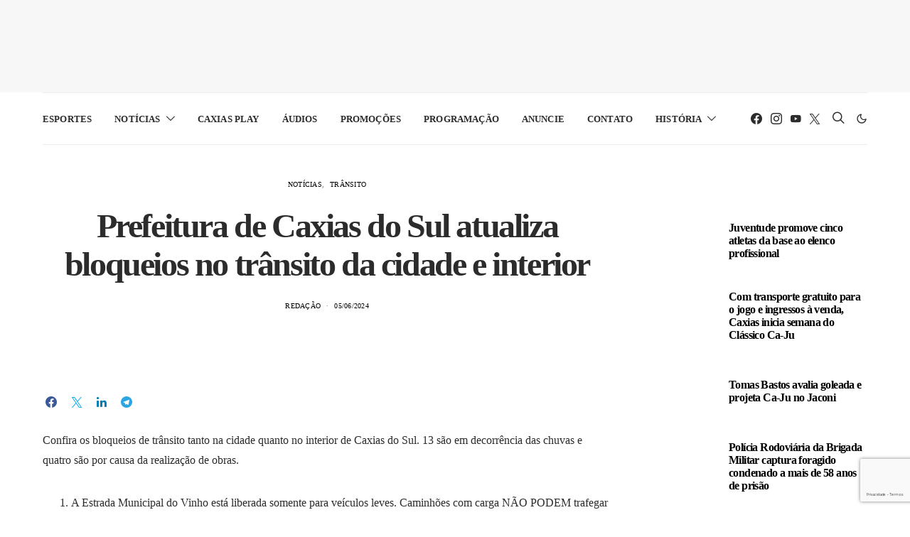

--- FILE ---
content_type: text/html; charset=utf-8
request_url: https://www.google.com/recaptcha/api2/anchor?ar=1&k=6LcVoloeAAAAAKFc45bxgBvgMGpfKySTJBopcH2a&co=aHR0cHM6Ly93d3cucmFkaW9jYXhpYXMuY29tLmJyOjQ0Mw..&hl=pt-BR&v=PoyoqOPhxBO7pBk68S4YbpHZ&size=invisible&anchor-ms=20000&execute-ms=30000&cb=q440rrs0oogr
body_size: 48802
content:
<!DOCTYPE HTML><html dir="ltr" lang="pt-BR"><head><meta http-equiv="Content-Type" content="text/html; charset=UTF-8">
<meta http-equiv="X-UA-Compatible" content="IE=edge">
<title>reCAPTCHA</title>
<style type="text/css">
/* cyrillic-ext */
@font-face {
  font-family: 'Roboto';
  font-style: normal;
  font-weight: 400;
  font-stretch: 100%;
  src: url(//fonts.gstatic.com/s/roboto/v48/KFO7CnqEu92Fr1ME7kSn66aGLdTylUAMa3GUBHMdazTgWw.woff2) format('woff2');
  unicode-range: U+0460-052F, U+1C80-1C8A, U+20B4, U+2DE0-2DFF, U+A640-A69F, U+FE2E-FE2F;
}
/* cyrillic */
@font-face {
  font-family: 'Roboto';
  font-style: normal;
  font-weight: 400;
  font-stretch: 100%;
  src: url(//fonts.gstatic.com/s/roboto/v48/KFO7CnqEu92Fr1ME7kSn66aGLdTylUAMa3iUBHMdazTgWw.woff2) format('woff2');
  unicode-range: U+0301, U+0400-045F, U+0490-0491, U+04B0-04B1, U+2116;
}
/* greek-ext */
@font-face {
  font-family: 'Roboto';
  font-style: normal;
  font-weight: 400;
  font-stretch: 100%;
  src: url(//fonts.gstatic.com/s/roboto/v48/KFO7CnqEu92Fr1ME7kSn66aGLdTylUAMa3CUBHMdazTgWw.woff2) format('woff2');
  unicode-range: U+1F00-1FFF;
}
/* greek */
@font-face {
  font-family: 'Roboto';
  font-style: normal;
  font-weight: 400;
  font-stretch: 100%;
  src: url(//fonts.gstatic.com/s/roboto/v48/KFO7CnqEu92Fr1ME7kSn66aGLdTylUAMa3-UBHMdazTgWw.woff2) format('woff2');
  unicode-range: U+0370-0377, U+037A-037F, U+0384-038A, U+038C, U+038E-03A1, U+03A3-03FF;
}
/* math */
@font-face {
  font-family: 'Roboto';
  font-style: normal;
  font-weight: 400;
  font-stretch: 100%;
  src: url(//fonts.gstatic.com/s/roboto/v48/KFO7CnqEu92Fr1ME7kSn66aGLdTylUAMawCUBHMdazTgWw.woff2) format('woff2');
  unicode-range: U+0302-0303, U+0305, U+0307-0308, U+0310, U+0312, U+0315, U+031A, U+0326-0327, U+032C, U+032F-0330, U+0332-0333, U+0338, U+033A, U+0346, U+034D, U+0391-03A1, U+03A3-03A9, U+03B1-03C9, U+03D1, U+03D5-03D6, U+03F0-03F1, U+03F4-03F5, U+2016-2017, U+2034-2038, U+203C, U+2040, U+2043, U+2047, U+2050, U+2057, U+205F, U+2070-2071, U+2074-208E, U+2090-209C, U+20D0-20DC, U+20E1, U+20E5-20EF, U+2100-2112, U+2114-2115, U+2117-2121, U+2123-214F, U+2190, U+2192, U+2194-21AE, U+21B0-21E5, U+21F1-21F2, U+21F4-2211, U+2213-2214, U+2216-22FF, U+2308-230B, U+2310, U+2319, U+231C-2321, U+2336-237A, U+237C, U+2395, U+239B-23B7, U+23D0, U+23DC-23E1, U+2474-2475, U+25AF, U+25B3, U+25B7, U+25BD, U+25C1, U+25CA, U+25CC, U+25FB, U+266D-266F, U+27C0-27FF, U+2900-2AFF, U+2B0E-2B11, U+2B30-2B4C, U+2BFE, U+3030, U+FF5B, U+FF5D, U+1D400-1D7FF, U+1EE00-1EEFF;
}
/* symbols */
@font-face {
  font-family: 'Roboto';
  font-style: normal;
  font-weight: 400;
  font-stretch: 100%;
  src: url(//fonts.gstatic.com/s/roboto/v48/KFO7CnqEu92Fr1ME7kSn66aGLdTylUAMaxKUBHMdazTgWw.woff2) format('woff2');
  unicode-range: U+0001-000C, U+000E-001F, U+007F-009F, U+20DD-20E0, U+20E2-20E4, U+2150-218F, U+2190, U+2192, U+2194-2199, U+21AF, U+21E6-21F0, U+21F3, U+2218-2219, U+2299, U+22C4-22C6, U+2300-243F, U+2440-244A, U+2460-24FF, U+25A0-27BF, U+2800-28FF, U+2921-2922, U+2981, U+29BF, U+29EB, U+2B00-2BFF, U+4DC0-4DFF, U+FFF9-FFFB, U+10140-1018E, U+10190-1019C, U+101A0, U+101D0-101FD, U+102E0-102FB, U+10E60-10E7E, U+1D2C0-1D2D3, U+1D2E0-1D37F, U+1F000-1F0FF, U+1F100-1F1AD, U+1F1E6-1F1FF, U+1F30D-1F30F, U+1F315, U+1F31C, U+1F31E, U+1F320-1F32C, U+1F336, U+1F378, U+1F37D, U+1F382, U+1F393-1F39F, U+1F3A7-1F3A8, U+1F3AC-1F3AF, U+1F3C2, U+1F3C4-1F3C6, U+1F3CA-1F3CE, U+1F3D4-1F3E0, U+1F3ED, U+1F3F1-1F3F3, U+1F3F5-1F3F7, U+1F408, U+1F415, U+1F41F, U+1F426, U+1F43F, U+1F441-1F442, U+1F444, U+1F446-1F449, U+1F44C-1F44E, U+1F453, U+1F46A, U+1F47D, U+1F4A3, U+1F4B0, U+1F4B3, U+1F4B9, U+1F4BB, U+1F4BF, U+1F4C8-1F4CB, U+1F4D6, U+1F4DA, U+1F4DF, U+1F4E3-1F4E6, U+1F4EA-1F4ED, U+1F4F7, U+1F4F9-1F4FB, U+1F4FD-1F4FE, U+1F503, U+1F507-1F50B, U+1F50D, U+1F512-1F513, U+1F53E-1F54A, U+1F54F-1F5FA, U+1F610, U+1F650-1F67F, U+1F687, U+1F68D, U+1F691, U+1F694, U+1F698, U+1F6AD, U+1F6B2, U+1F6B9-1F6BA, U+1F6BC, U+1F6C6-1F6CF, U+1F6D3-1F6D7, U+1F6E0-1F6EA, U+1F6F0-1F6F3, U+1F6F7-1F6FC, U+1F700-1F7FF, U+1F800-1F80B, U+1F810-1F847, U+1F850-1F859, U+1F860-1F887, U+1F890-1F8AD, U+1F8B0-1F8BB, U+1F8C0-1F8C1, U+1F900-1F90B, U+1F93B, U+1F946, U+1F984, U+1F996, U+1F9E9, U+1FA00-1FA6F, U+1FA70-1FA7C, U+1FA80-1FA89, U+1FA8F-1FAC6, U+1FACE-1FADC, U+1FADF-1FAE9, U+1FAF0-1FAF8, U+1FB00-1FBFF;
}
/* vietnamese */
@font-face {
  font-family: 'Roboto';
  font-style: normal;
  font-weight: 400;
  font-stretch: 100%;
  src: url(//fonts.gstatic.com/s/roboto/v48/KFO7CnqEu92Fr1ME7kSn66aGLdTylUAMa3OUBHMdazTgWw.woff2) format('woff2');
  unicode-range: U+0102-0103, U+0110-0111, U+0128-0129, U+0168-0169, U+01A0-01A1, U+01AF-01B0, U+0300-0301, U+0303-0304, U+0308-0309, U+0323, U+0329, U+1EA0-1EF9, U+20AB;
}
/* latin-ext */
@font-face {
  font-family: 'Roboto';
  font-style: normal;
  font-weight: 400;
  font-stretch: 100%;
  src: url(//fonts.gstatic.com/s/roboto/v48/KFO7CnqEu92Fr1ME7kSn66aGLdTylUAMa3KUBHMdazTgWw.woff2) format('woff2');
  unicode-range: U+0100-02BA, U+02BD-02C5, U+02C7-02CC, U+02CE-02D7, U+02DD-02FF, U+0304, U+0308, U+0329, U+1D00-1DBF, U+1E00-1E9F, U+1EF2-1EFF, U+2020, U+20A0-20AB, U+20AD-20C0, U+2113, U+2C60-2C7F, U+A720-A7FF;
}
/* latin */
@font-face {
  font-family: 'Roboto';
  font-style: normal;
  font-weight: 400;
  font-stretch: 100%;
  src: url(//fonts.gstatic.com/s/roboto/v48/KFO7CnqEu92Fr1ME7kSn66aGLdTylUAMa3yUBHMdazQ.woff2) format('woff2');
  unicode-range: U+0000-00FF, U+0131, U+0152-0153, U+02BB-02BC, U+02C6, U+02DA, U+02DC, U+0304, U+0308, U+0329, U+2000-206F, U+20AC, U+2122, U+2191, U+2193, U+2212, U+2215, U+FEFF, U+FFFD;
}
/* cyrillic-ext */
@font-face {
  font-family: 'Roboto';
  font-style: normal;
  font-weight: 500;
  font-stretch: 100%;
  src: url(//fonts.gstatic.com/s/roboto/v48/KFO7CnqEu92Fr1ME7kSn66aGLdTylUAMa3GUBHMdazTgWw.woff2) format('woff2');
  unicode-range: U+0460-052F, U+1C80-1C8A, U+20B4, U+2DE0-2DFF, U+A640-A69F, U+FE2E-FE2F;
}
/* cyrillic */
@font-face {
  font-family: 'Roboto';
  font-style: normal;
  font-weight: 500;
  font-stretch: 100%;
  src: url(//fonts.gstatic.com/s/roboto/v48/KFO7CnqEu92Fr1ME7kSn66aGLdTylUAMa3iUBHMdazTgWw.woff2) format('woff2');
  unicode-range: U+0301, U+0400-045F, U+0490-0491, U+04B0-04B1, U+2116;
}
/* greek-ext */
@font-face {
  font-family: 'Roboto';
  font-style: normal;
  font-weight: 500;
  font-stretch: 100%;
  src: url(//fonts.gstatic.com/s/roboto/v48/KFO7CnqEu92Fr1ME7kSn66aGLdTylUAMa3CUBHMdazTgWw.woff2) format('woff2');
  unicode-range: U+1F00-1FFF;
}
/* greek */
@font-face {
  font-family: 'Roboto';
  font-style: normal;
  font-weight: 500;
  font-stretch: 100%;
  src: url(//fonts.gstatic.com/s/roboto/v48/KFO7CnqEu92Fr1ME7kSn66aGLdTylUAMa3-UBHMdazTgWw.woff2) format('woff2');
  unicode-range: U+0370-0377, U+037A-037F, U+0384-038A, U+038C, U+038E-03A1, U+03A3-03FF;
}
/* math */
@font-face {
  font-family: 'Roboto';
  font-style: normal;
  font-weight: 500;
  font-stretch: 100%;
  src: url(//fonts.gstatic.com/s/roboto/v48/KFO7CnqEu92Fr1ME7kSn66aGLdTylUAMawCUBHMdazTgWw.woff2) format('woff2');
  unicode-range: U+0302-0303, U+0305, U+0307-0308, U+0310, U+0312, U+0315, U+031A, U+0326-0327, U+032C, U+032F-0330, U+0332-0333, U+0338, U+033A, U+0346, U+034D, U+0391-03A1, U+03A3-03A9, U+03B1-03C9, U+03D1, U+03D5-03D6, U+03F0-03F1, U+03F4-03F5, U+2016-2017, U+2034-2038, U+203C, U+2040, U+2043, U+2047, U+2050, U+2057, U+205F, U+2070-2071, U+2074-208E, U+2090-209C, U+20D0-20DC, U+20E1, U+20E5-20EF, U+2100-2112, U+2114-2115, U+2117-2121, U+2123-214F, U+2190, U+2192, U+2194-21AE, U+21B0-21E5, U+21F1-21F2, U+21F4-2211, U+2213-2214, U+2216-22FF, U+2308-230B, U+2310, U+2319, U+231C-2321, U+2336-237A, U+237C, U+2395, U+239B-23B7, U+23D0, U+23DC-23E1, U+2474-2475, U+25AF, U+25B3, U+25B7, U+25BD, U+25C1, U+25CA, U+25CC, U+25FB, U+266D-266F, U+27C0-27FF, U+2900-2AFF, U+2B0E-2B11, U+2B30-2B4C, U+2BFE, U+3030, U+FF5B, U+FF5D, U+1D400-1D7FF, U+1EE00-1EEFF;
}
/* symbols */
@font-face {
  font-family: 'Roboto';
  font-style: normal;
  font-weight: 500;
  font-stretch: 100%;
  src: url(//fonts.gstatic.com/s/roboto/v48/KFO7CnqEu92Fr1ME7kSn66aGLdTylUAMaxKUBHMdazTgWw.woff2) format('woff2');
  unicode-range: U+0001-000C, U+000E-001F, U+007F-009F, U+20DD-20E0, U+20E2-20E4, U+2150-218F, U+2190, U+2192, U+2194-2199, U+21AF, U+21E6-21F0, U+21F3, U+2218-2219, U+2299, U+22C4-22C6, U+2300-243F, U+2440-244A, U+2460-24FF, U+25A0-27BF, U+2800-28FF, U+2921-2922, U+2981, U+29BF, U+29EB, U+2B00-2BFF, U+4DC0-4DFF, U+FFF9-FFFB, U+10140-1018E, U+10190-1019C, U+101A0, U+101D0-101FD, U+102E0-102FB, U+10E60-10E7E, U+1D2C0-1D2D3, U+1D2E0-1D37F, U+1F000-1F0FF, U+1F100-1F1AD, U+1F1E6-1F1FF, U+1F30D-1F30F, U+1F315, U+1F31C, U+1F31E, U+1F320-1F32C, U+1F336, U+1F378, U+1F37D, U+1F382, U+1F393-1F39F, U+1F3A7-1F3A8, U+1F3AC-1F3AF, U+1F3C2, U+1F3C4-1F3C6, U+1F3CA-1F3CE, U+1F3D4-1F3E0, U+1F3ED, U+1F3F1-1F3F3, U+1F3F5-1F3F7, U+1F408, U+1F415, U+1F41F, U+1F426, U+1F43F, U+1F441-1F442, U+1F444, U+1F446-1F449, U+1F44C-1F44E, U+1F453, U+1F46A, U+1F47D, U+1F4A3, U+1F4B0, U+1F4B3, U+1F4B9, U+1F4BB, U+1F4BF, U+1F4C8-1F4CB, U+1F4D6, U+1F4DA, U+1F4DF, U+1F4E3-1F4E6, U+1F4EA-1F4ED, U+1F4F7, U+1F4F9-1F4FB, U+1F4FD-1F4FE, U+1F503, U+1F507-1F50B, U+1F50D, U+1F512-1F513, U+1F53E-1F54A, U+1F54F-1F5FA, U+1F610, U+1F650-1F67F, U+1F687, U+1F68D, U+1F691, U+1F694, U+1F698, U+1F6AD, U+1F6B2, U+1F6B9-1F6BA, U+1F6BC, U+1F6C6-1F6CF, U+1F6D3-1F6D7, U+1F6E0-1F6EA, U+1F6F0-1F6F3, U+1F6F7-1F6FC, U+1F700-1F7FF, U+1F800-1F80B, U+1F810-1F847, U+1F850-1F859, U+1F860-1F887, U+1F890-1F8AD, U+1F8B0-1F8BB, U+1F8C0-1F8C1, U+1F900-1F90B, U+1F93B, U+1F946, U+1F984, U+1F996, U+1F9E9, U+1FA00-1FA6F, U+1FA70-1FA7C, U+1FA80-1FA89, U+1FA8F-1FAC6, U+1FACE-1FADC, U+1FADF-1FAE9, U+1FAF0-1FAF8, U+1FB00-1FBFF;
}
/* vietnamese */
@font-face {
  font-family: 'Roboto';
  font-style: normal;
  font-weight: 500;
  font-stretch: 100%;
  src: url(//fonts.gstatic.com/s/roboto/v48/KFO7CnqEu92Fr1ME7kSn66aGLdTylUAMa3OUBHMdazTgWw.woff2) format('woff2');
  unicode-range: U+0102-0103, U+0110-0111, U+0128-0129, U+0168-0169, U+01A0-01A1, U+01AF-01B0, U+0300-0301, U+0303-0304, U+0308-0309, U+0323, U+0329, U+1EA0-1EF9, U+20AB;
}
/* latin-ext */
@font-face {
  font-family: 'Roboto';
  font-style: normal;
  font-weight: 500;
  font-stretch: 100%;
  src: url(//fonts.gstatic.com/s/roboto/v48/KFO7CnqEu92Fr1ME7kSn66aGLdTylUAMa3KUBHMdazTgWw.woff2) format('woff2');
  unicode-range: U+0100-02BA, U+02BD-02C5, U+02C7-02CC, U+02CE-02D7, U+02DD-02FF, U+0304, U+0308, U+0329, U+1D00-1DBF, U+1E00-1E9F, U+1EF2-1EFF, U+2020, U+20A0-20AB, U+20AD-20C0, U+2113, U+2C60-2C7F, U+A720-A7FF;
}
/* latin */
@font-face {
  font-family: 'Roboto';
  font-style: normal;
  font-weight: 500;
  font-stretch: 100%;
  src: url(//fonts.gstatic.com/s/roboto/v48/KFO7CnqEu92Fr1ME7kSn66aGLdTylUAMa3yUBHMdazQ.woff2) format('woff2');
  unicode-range: U+0000-00FF, U+0131, U+0152-0153, U+02BB-02BC, U+02C6, U+02DA, U+02DC, U+0304, U+0308, U+0329, U+2000-206F, U+20AC, U+2122, U+2191, U+2193, U+2212, U+2215, U+FEFF, U+FFFD;
}
/* cyrillic-ext */
@font-face {
  font-family: 'Roboto';
  font-style: normal;
  font-weight: 900;
  font-stretch: 100%;
  src: url(//fonts.gstatic.com/s/roboto/v48/KFO7CnqEu92Fr1ME7kSn66aGLdTylUAMa3GUBHMdazTgWw.woff2) format('woff2');
  unicode-range: U+0460-052F, U+1C80-1C8A, U+20B4, U+2DE0-2DFF, U+A640-A69F, U+FE2E-FE2F;
}
/* cyrillic */
@font-face {
  font-family: 'Roboto';
  font-style: normal;
  font-weight: 900;
  font-stretch: 100%;
  src: url(//fonts.gstatic.com/s/roboto/v48/KFO7CnqEu92Fr1ME7kSn66aGLdTylUAMa3iUBHMdazTgWw.woff2) format('woff2');
  unicode-range: U+0301, U+0400-045F, U+0490-0491, U+04B0-04B1, U+2116;
}
/* greek-ext */
@font-face {
  font-family: 'Roboto';
  font-style: normal;
  font-weight: 900;
  font-stretch: 100%;
  src: url(//fonts.gstatic.com/s/roboto/v48/KFO7CnqEu92Fr1ME7kSn66aGLdTylUAMa3CUBHMdazTgWw.woff2) format('woff2');
  unicode-range: U+1F00-1FFF;
}
/* greek */
@font-face {
  font-family: 'Roboto';
  font-style: normal;
  font-weight: 900;
  font-stretch: 100%;
  src: url(//fonts.gstatic.com/s/roboto/v48/KFO7CnqEu92Fr1ME7kSn66aGLdTylUAMa3-UBHMdazTgWw.woff2) format('woff2');
  unicode-range: U+0370-0377, U+037A-037F, U+0384-038A, U+038C, U+038E-03A1, U+03A3-03FF;
}
/* math */
@font-face {
  font-family: 'Roboto';
  font-style: normal;
  font-weight: 900;
  font-stretch: 100%;
  src: url(//fonts.gstatic.com/s/roboto/v48/KFO7CnqEu92Fr1ME7kSn66aGLdTylUAMawCUBHMdazTgWw.woff2) format('woff2');
  unicode-range: U+0302-0303, U+0305, U+0307-0308, U+0310, U+0312, U+0315, U+031A, U+0326-0327, U+032C, U+032F-0330, U+0332-0333, U+0338, U+033A, U+0346, U+034D, U+0391-03A1, U+03A3-03A9, U+03B1-03C9, U+03D1, U+03D5-03D6, U+03F0-03F1, U+03F4-03F5, U+2016-2017, U+2034-2038, U+203C, U+2040, U+2043, U+2047, U+2050, U+2057, U+205F, U+2070-2071, U+2074-208E, U+2090-209C, U+20D0-20DC, U+20E1, U+20E5-20EF, U+2100-2112, U+2114-2115, U+2117-2121, U+2123-214F, U+2190, U+2192, U+2194-21AE, U+21B0-21E5, U+21F1-21F2, U+21F4-2211, U+2213-2214, U+2216-22FF, U+2308-230B, U+2310, U+2319, U+231C-2321, U+2336-237A, U+237C, U+2395, U+239B-23B7, U+23D0, U+23DC-23E1, U+2474-2475, U+25AF, U+25B3, U+25B7, U+25BD, U+25C1, U+25CA, U+25CC, U+25FB, U+266D-266F, U+27C0-27FF, U+2900-2AFF, U+2B0E-2B11, U+2B30-2B4C, U+2BFE, U+3030, U+FF5B, U+FF5D, U+1D400-1D7FF, U+1EE00-1EEFF;
}
/* symbols */
@font-face {
  font-family: 'Roboto';
  font-style: normal;
  font-weight: 900;
  font-stretch: 100%;
  src: url(//fonts.gstatic.com/s/roboto/v48/KFO7CnqEu92Fr1ME7kSn66aGLdTylUAMaxKUBHMdazTgWw.woff2) format('woff2');
  unicode-range: U+0001-000C, U+000E-001F, U+007F-009F, U+20DD-20E0, U+20E2-20E4, U+2150-218F, U+2190, U+2192, U+2194-2199, U+21AF, U+21E6-21F0, U+21F3, U+2218-2219, U+2299, U+22C4-22C6, U+2300-243F, U+2440-244A, U+2460-24FF, U+25A0-27BF, U+2800-28FF, U+2921-2922, U+2981, U+29BF, U+29EB, U+2B00-2BFF, U+4DC0-4DFF, U+FFF9-FFFB, U+10140-1018E, U+10190-1019C, U+101A0, U+101D0-101FD, U+102E0-102FB, U+10E60-10E7E, U+1D2C0-1D2D3, U+1D2E0-1D37F, U+1F000-1F0FF, U+1F100-1F1AD, U+1F1E6-1F1FF, U+1F30D-1F30F, U+1F315, U+1F31C, U+1F31E, U+1F320-1F32C, U+1F336, U+1F378, U+1F37D, U+1F382, U+1F393-1F39F, U+1F3A7-1F3A8, U+1F3AC-1F3AF, U+1F3C2, U+1F3C4-1F3C6, U+1F3CA-1F3CE, U+1F3D4-1F3E0, U+1F3ED, U+1F3F1-1F3F3, U+1F3F5-1F3F7, U+1F408, U+1F415, U+1F41F, U+1F426, U+1F43F, U+1F441-1F442, U+1F444, U+1F446-1F449, U+1F44C-1F44E, U+1F453, U+1F46A, U+1F47D, U+1F4A3, U+1F4B0, U+1F4B3, U+1F4B9, U+1F4BB, U+1F4BF, U+1F4C8-1F4CB, U+1F4D6, U+1F4DA, U+1F4DF, U+1F4E3-1F4E6, U+1F4EA-1F4ED, U+1F4F7, U+1F4F9-1F4FB, U+1F4FD-1F4FE, U+1F503, U+1F507-1F50B, U+1F50D, U+1F512-1F513, U+1F53E-1F54A, U+1F54F-1F5FA, U+1F610, U+1F650-1F67F, U+1F687, U+1F68D, U+1F691, U+1F694, U+1F698, U+1F6AD, U+1F6B2, U+1F6B9-1F6BA, U+1F6BC, U+1F6C6-1F6CF, U+1F6D3-1F6D7, U+1F6E0-1F6EA, U+1F6F0-1F6F3, U+1F6F7-1F6FC, U+1F700-1F7FF, U+1F800-1F80B, U+1F810-1F847, U+1F850-1F859, U+1F860-1F887, U+1F890-1F8AD, U+1F8B0-1F8BB, U+1F8C0-1F8C1, U+1F900-1F90B, U+1F93B, U+1F946, U+1F984, U+1F996, U+1F9E9, U+1FA00-1FA6F, U+1FA70-1FA7C, U+1FA80-1FA89, U+1FA8F-1FAC6, U+1FACE-1FADC, U+1FADF-1FAE9, U+1FAF0-1FAF8, U+1FB00-1FBFF;
}
/* vietnamese */
@font-face {
  font-family: 'Roboto';
  font-style: normal;
  font-weight: 900;
  font-stretch: 100%;
  src: url(//fonts.gstatic.com/s/roboto/v48/KFO7CnqEu92Fr1ME7kSn66aGLdTylUAMa3OUBHMdazTgWw.woff2) format('woff2');
  unicode-range: U+0102-0103, U+0110-0111, U+0128-0129, U+0168-0169, U+01A0-01A1, U+01AF-01B0, U+0300-0301, U+0303-0304, U+0308-0309, U+0323, U+0329, U+1EA0-1EF9, U+20AB;
}
/* latin-ext */
@font-face {
  font-family: 'Roboto';
  font-style: normal;
  font-weight: 900;
  font-stretch: 100%;
  src: url(//fonts.gstatic.com/s/roboto/v48/KFO7CnqEu92Fr1ME7kSn66aGLdTylUAMa3KUBHMdazTgWw.woff2) format('woff2');
  unicode-range: U+0100-02BA, U+02BD-02C5, U+02C7-02CC, U+02CE-02D7, U+02DD-02FF, U+0304, U+0308, U+0329, U+1D00-1DBF, U+1E00-1E9F, U+1EF2-1EFF, U+2020, U+20A0-20AB, U+20AD-20C0, U+2113, U+2C60-2C7F, U+A720-A7FF;
}
/* latin */
@font-face {
  font-family: 'Roboto';
  font-style: normal;
  font-weight: 900;
  font-stretch: 100%;
  src: url(//fonts.gstatic.com/s/roboto/v48/KFO7CnqEu92Fr1ME7kSn66aGLdTylUAMa3yUBHMdazQ.woff2) format('woff2');
  unicode-range: U+0000-00FF, U+0131, U+0152-0153, U+02BB-02BC, U+02C6, U+02DA, U+02DC, U+0304, U+0308, U+0329, U+2000-206F, U+20AC, U+2122, U+2191, U+2193, U+2212, U+2215, U+FEFF, U+FFFD;
}

</style>
<link rel="stylesheet" type="text/css" href="https://www.gstatic.com/recaptcha/releases/PoyoqOPhxBO7pBk68S4YbpHZ/styles__ltr.css">
<script nonce="lo3wKyh-7VlG61TEEwHO3Q" type="text/javascript">window['__recaptcha_api'] = 'https://www.google.com/recaptcha/api2/';</script>
<script type="text/javascript" src="https://www.gstatic.com/recaptcha/releases/PoyoqOPhxBO7pBk68S4YbpHZ/recaptcha__pt_br.js" nonce="lo3wKyh-7VlG61TEEwHO3Q">
      
    </script></head>
<body><div id="rc-anchor-alert" class="rc-anchor-alert"></div>
<input type="hidden" id="recaptcha-token" value="[base64]">
<script type="text/javascript" nonce="lo3wKyh-7VlG61TEEwHO3Q">
      recaptcha.anchor.Main.init("[\x22ainput\x22,[\x22bgdata\x22,\x22\x22,\[base64]/[base64]/[base64]/KE4oMTI0LHYsdi5HKSxMWihsLHYpKTpOKDEyNCx2LGwpLFYpLHYpLFQpKSxGKDE3MSx2KX0scjc9ZnVuY3Rpb24obCl7cmV0dXJuIGx9LEM9ZnVuY3Rpb24obCxWLHYpe04odixsLFYpLFZbYWtdPTI3OTZ9LG49ZnVuY3Rpb24obCxWKXtWLlg9KChWLlg/[base64]/[base64]/[base64]/[base64]/[base64]/[base64]/[base64]/[base64]/[base64]/[base64]/[base64]\\u003d\x22,\[base64]\\u003d\\u003d\x22,\[base64]/Dl8O3w4IHZsOfw7rCjFPDscOFCMKQdMObwpvDkUfCosKmXsOdw5HDlhdfw7dFbMOUwrLDj1ovwpACwrjCjk/DhDwEw7rCiHfDkTs2DsKgGRPCuXtKO8KZH0o4GMKOJ8K0VgfCvi/[base64]/CvXnCtXbCsMO1BwfCqMKBe0/[base64]/[base64]/Dr8ORM8Khw4/[base64]/wptnw6PCsjQXPcODacO1HTLCmk3Crg8mSBg1woZ7w60cw41qw4xDw5DDrcK1QsK8wobCkUtcw7oawp7CggciwrEZw63CncOBQA3CjxkSP8ONw5Y9wogVw5nCq3/DkcKaw6QZOn96wr4Pwph/[base64]/DvD4Uw5zCiCMMVR3DkMOTw7vCisOJwqoowq/DnhlZwq7CssOiPcKFwrg/wrXDrAfDvcOAEDVPM8KvwqM6Y0Emw6I7FUI6EMOIOsOHw7TDtcOQIC8WBjEaBMKew69RwoZcGA3DiRAWw4/Dn34qw489w5bCtGk2QGHCp8Oww4xgMcOewqXDv13DosOCwp/DrsOXR8O+w4LCjEwewq1sZMKfw5zDmsOTFncqw5nDulLCvcOLNzjDvsOcw7jDpMOuwqfDpxjDrcKnw6jCqkQ7M2EnYDhlKMKsIEgbNyV/LFDCiDLDhl97w4fDmj8bMMO6woImwr/CqQDDnA/DosKTwqRPMAkMFcOWcjTCq8O/Ij/DscO1w5FywrAKSsOQw5c7WcOtbHVmXsOWw4bDviF/wqjCth/DhDDCgUnDoMK+wq1+wo/DoCDDqBAZw7McwrTCucK9wrUxNV/DtMKnKAheZ1d1wpxWPE3Cg8Oqc8KlJUwTwqluwo5EA8K7c8OWw5fDk8KKw4HDmgAtAMOJN3LDgkFFLghDwqp5Q3IiCsKWP01YSVRkenxUaj0sU8OfGQhHwoPDkFrDjMKXw4IPw4TDljbDildVcMKxw4/CuU9GB8KQanfDh8OOwoAMw7TChXYLwrrCocO/[base64]/[base64]/Dny7DmMOFKFLDlg/Dk03CpkjDkMKvw6AlwpwQYhhbwpnCpl1tw5/DicOIw5/Dg2YHwp3CqkxxAVNZw5k3YsO3wrHDs3PDpFbDjcK+w58DwoB3RMOdw6PCqggCw6d/Bkcawo9mUg4wZ1tuwpNka8ODC8OcBCgpWsO2QAjCnkHCrxbDksKwwovCrsKXwqV6w4cVbsOyWsOPHSx7woVawqZBASvDqsKhDm5lwrTDtUjCrjXCnx3DrR7Dg8O5wpxlwqtSwqFKVirCgl7Dqw/DvcOFei0iZcOXcDolXGrConwoV3PCg0AYXsO2wo9PWTwPdm3Dt8K1ABVMwprDsFXDg8KIw5ZOKkPDs8KLG2PDlWUAVMKjEWoWw4rDpU/DisKtw4xJwqQifsOhLCPDqsKXwoFhAlvDj8KPNRLDtMKUBcK0wpjCjkovwrXDuhtaw6R2SsOrN13DhkXCpAnCh8K0GMOqwrQ4bcONEsOtIMKDdMKJSF/Cr2Zud8KnMsOiTBwKwr3DqcO4wokeA8O9eWHDgcOLw6vCjwA1VMOcwq1cw58mw6DDsFU4G8Kkwo9XHsOnwolbVV5Ew4rDmsKFS8KawoPDjMK5CsKhBgzDucKJwogdwpbDisO5wrjCrMOgbcO1ID05w5Ivb8KvWsO3ZlokwpkubAjDi0dJEHcWwobCgMKjwpIiwr/DjcObBwPDtSTDv8KDB8KtwpnCj2jCiMK4T8OBAcO+f15Cw7kJfMKYLsOrEcK+wqnDoDPDssKlwowWAMOqHWzCrEdzwrEMTsOpHSBDTMO7wrpdXnzCqGvDs1PChxLCrUB2wrJOw6DDtgfCogggwoNYw6fCvzDDr8OZSQLCm1/CuMKBw6bDrcKQCm7DhcKnw6A6wrHDpcK4w5/[base64]/DzJFNcKfGMO2FMKeHsKvwropMsKRJ8OhUWDDjsODKSvChhfDrMO0dMOxez5PQcKIMg3ClsOudcO9w5RfVsOmTGjCh30racKawqzDrH3DhMKiEmorWAzCpRkMw7YxfMOpw7HDpAErwrtew6jCiAjCpE/DunPCt8ObwqtoFcKdBcKFw5h4wrHDoTHDjMOPw77CqsOWVcOGQMOMYBIdwoDDqSLDmzDDpWRSw7tDw57Cj8OHw5xcMcKzAsO3w53DlsO1WsKjw6XDn2jDtEfDvDnCq25bw6dxQcKsw6JjSncqwoLDqVpDQj/DhR7Cq8OOaQdfwoPCrmHDuy02w4N5wpHCjMOAwpRjY8KlAMOCRsO9w4QTwrfCkz80OcKgOMKvw4zCvsKGwrPDp8KYXMKFw6DCrsOHw4XCicKPw4YUw5R4YBNrJMOww5/CmMOqGFYHCXY7wp8BChXDrMOCIMOxwoHCpMKtw6/CocOFI8OtXBXDhcKJMMOxaRvDt8KMwrxxwrjDjMO3w5fCnAjCqV/CjMKNeRbClGzCkkwmwqrCnsOYwr8TwrjCqsOQNcK7w7zDiMKAwotkXMKVw6/DvzzDo0DDjgfDmSTDscOqE8KzwrLDncOnwo3CmMORw4/DhUjCo8OHBcObLQPDiMOocsKaw4APKXl4McOHTMKicCwHUknDjMK8wq/[base64]/DqcKfXsKOKMO1w7zDgcKlw797BcORNcK6Im7DswHDh0cXESTCr8O9wromaCgiw4nDsW0UdyHChnccKsK5eghCwpnCqxzCuX0Fw4Z1wpV+KynDisK3GVIXJztbw5rDjStww5XDtMKfUSvCi8OQw7bDj2PDsHvCjcKkw77CmsKMw6VPacK/wrrDlEDCsXfCs2DDqwxuwowvw47DqhXDqCIJEsKlfsK8wrhTw6FsHx7DqBZ9wppdD8K7bx5Gw6kFwopVwpRSw4DDg8O3wpvDjMKPwr5/w65yw43DhcKyWj/DqMO4NsOww6p0SsKZCV81w79/w4nCicKhdSlWwrQ3w7nCrFBGw5wSBRJOI8KJHjTClsO4wqvDi2PChj8DW2BYIMKWSMO+wqDDpD9ecVPCsMK5IsOvWBxkCwZqw5zCklEVLHQAwp7DssOCw5lewpfDvn0+dAcSw5HDsCsZwp/DgMOxw5Agw411MzrCisOMbsOUw4syOsKgw6lQagnDgsO2eMO+ZcOQICTCp1XDnQ/Do03Dp8KUQMKwcMOqBmTCpmPDgBTCksOwwo3DsMOAw7YSVMK5w5NMDh3CqnnCsmPCpHrDgCcbW1PDrcOcw6/DusOOwobClUgpQ0jCgABlb8KIwqXCn8K1wrzDvzTDnUpYZnMJKFN+UkzDsG/ClMKGwrnDksKmEcKLwoDDosOeYD3DkGzClnvDk8OOL8KbwoTDvMKew47DicKXOBZzwo59wp3Dund3wr7Cu8ONw5Udw69Mw4LCksKDYBTDq3nDl8OiwqwZw4U9YcK/w7vCkHLDs8ODw6fDgMO7ez/CrcOaw7jDhx/CpsKDYEvComgnw6PCpcORw58TGcO/w6DCoU1pw559w7XDh8ObRsOEeBjCrsOQf2PDtFMRwprCgxkKw7RGw4cGVUzDpmlVw69wwqsywoRzwoAnw5NlFEvCnkLCgMKYw6vCqsKCw5kgw7dMwq5gw4bCocKWRx1Ow6N4wplIwpvCpjfCq8OzR8KzcHnCs08yasOpVg1BcsKew5nDow/Ci1cVw6Vkw7PDrcKDwpMuWMKWw7Jow7cAFQUsw6c1J3A7w5DDpgXDn8OcScOBQsOkXEgRQVNJwqHCgMKwwphMdsKnwqcZwoRKw53CmMOBSy9/[base64]/P8KiNcOHwoFBw5RcXMKHB0Rww53Dh8KNwrPDscKkNTZ5BsO3csKZwqLDs8OCOsKxE8KFwocCGsOmccO1fMOpIsOSbsOPwojCrDZTwrFzUcKDdzMgDsKfwo7DoS/CtQtJw7bClnbCsMKWw7bDqynCksOkwoPDlsK2SsOBNwTCvMOEA8KxBjppRG5WUjTClH5twqLCoDPDiHjCn8OxJcOCXWVbIU/[base64]/[base64]/CicObOnPDvFonWcKyBsKJwo81d1HDhlJywpfCixBgwr/DkU8BX8KhF8O5DmDDqsOFwq7DqH/ChH8CWMOQwoLDh8KuL3LCi8ONOcKAw6F4JwbDnGlww6/Dr2lXw6FpwrBBwoTCtMK3wqHCng87wq7DiCQKO8OLIwgaSMO+HRZJwqo2w5cVNB/DvV/[base64]/[base64]/Dp8KMwo8Ewq4/[base64]/DscOoZFIbCx/DoMK6w4fCl3fCu8O7CcKkbGLCr8KFNx/Dqy1AZnYzXcKGwoLDt8KBwq/Dvj06A8KvKXLDhm4CwqVHwqHDlsK+KQhuGMKLYcOoXQrDqT/DjcOtIWRQIVwrwqbDv27DrlTChzjDtMKkPsKJT8KkwoXCvMORHis1worCmcKASjgzw7/[base64]/w6hAwrHDhMO5wpTCij0eFcK+wqXCr8KgP8Kddx/DkBXDhnDDpsOkc8Kxw6sewrXDsBkTwrZrwqzCqmYfw4TDtkXDrcOawqTDr8KwHcO/[base64]/[base64]/DlTAMGcKCwqnCq8O7woLCvMOADQfDjcKlw44aw6zDiEfDjT1nw6DDpksYwoHCusOLYsKXwprDvcKUIh4ewrPDnlY0OMOBwqA1ScOBw7U8C2pZCMOgf8KRUEHDlARxwod/[base64]/DT9MOMO9w4DDl8KowqlDRipbw64cw4fCs1/CmU9UWcKww4jCqzDDjcKmd8KlPsOrwq1Lw61ENztYwoPCpXrCqMOWasOUw7NNw4JYF8KRwpNwwqfDpDVcKhALRG9Ow7BxZcOsw7hrw7PCvsOZw6sLw7/DnWTCk8KzwqbDhSfDtRo9w60hdnvDq2F0w6PDtR3CjjTDq8OJwpLCusOPPsKgwoAWwoMQciZFQksZw5ccw4HCiVHDisOxw5XCuMKZw5HCi8KCdXMBN2MRdnVHKz7Ch8KHwoBSw7BVFsKqR8O5w5nCtMKiQsO+wrDCrUoPHcKZDG/Cilglw7jDvjXClGQzEcObw5sRw7nCo01kPjLDhsKxw6ktD8KewqTDsMOCTMOgwr0GYA/CtHHDhhZkw5XDsUMVZcOeA0DDsVx2wqF+KcK1B8KUasKHZmlfwoAmwo0sw7IOw6w2w4bDlTV6flgBYcKHw5p1acO4w4XDgcKjGMKbw5nDv2Z5AsOraMKGaH/CgwokwpJlw5rCt3t3ZgNIwojCl2IlwpRlRMKcP8OGHHsUMSQ5worCnWUkwpHDv0jDr3DDqMKoUH/Cm1BELcKRw65owo1cAcO8MREHTcOuM8KIw7hxw5wwOlVqdcOkw5XCsMOvO8KCDj/CucOjIsKcwo7DiMODw5sYw5rDq8OmwrkSDwgjwq/DvsKnR1TDn8O9RcOxwp0ZRMOmaUMKairDlsOoCMKww6bDg8ONfHPDkgLDv1TDtDctXcKTLMKewq3Cm8KrwpJBwr1hbWh7L8O5wrwDC8ODBQvDgcKMbE7DjHM2B0RkEkPCnsKSwoo6KRvCmcKRZGHDnh3Cu8KJw6Z5IMO/w6nCm8KlQsO4N3nClMK9wrMKwrvCl8Kzw4jDvnrCnUwPw6gXwpwbw6nCgcObwoPDv8OYRcKLa8Kvw4VWwrrCrcKNw5pvwr/Ch35hYcKqBcOLeAnCrMK5CF/Cn8Orw4gzw4hSw6UNDcOcQsKrw6Uqw7XCjkzDmsKywrfDksOrCRUJw6sRUMKrLMKVeMKqa8O4NQXCthoHwpHDgcOfwprCiGNKbMKVfGg1fMOLw4BxwrJOMkzDty9Fw7hbwpDCiMK2w5EkCsOowo/Ch8O2Jk/CpsKkwoQ8w41ew6Q8OcKww5VDw7JzLCnCuwrCk8K3w7Etw7gUw6jCrcKEBcKqfwXDlMOcNcKxCWfClMOiIDXDoFh0Mx/CvC/Culkmb8KBCsKmwo/Dh8KWQMKIwo8bw6UeTEUOwqEvw4TCnsOBLMKHwpYWwp4qAcK9wpDCq8OVwp1WPsK3w6JGwrPCvH/CqcOywp7CkMKhw5wRGcKIW8OXworDggfCisKSwqs4diUCaUTCmcKIUE4FBcKqfmfCusOBwr7DjRkrw4/Dr1PClHvCtARWasKgwoXCsHBKworClHNzwpzCoUPCrcKKIH4GwoXCoMKAw6rDnl/CgcOuFsOJSV4HCBpnS8OnwpbDqmh0eDPCqMO7wqPDqsKbRcKJw4p7dRjCmMOzPDZBwrDDrsOjw69IwqUiw4/[base64]/CoRLDgRoEwojCsE7CrMORbsOIw7E/QMK2CQRMw7w2eMOpJDBBQ20BwpHClsK4w7vDs2Aif8K2wp5XbkrDnjYrdsO5YMKVwr1IwoBCw4xuw6HDr8KrEsKqScKVwq/CuGLDmidnwpjCqsO1XMKfSMOlCMO9T8Obd8KVfsKLfjR2RcK6FStBSQATwoc5EMObw7XCqMK/[base64]/ehwLw7t4w6RVWkIIw4vDrjfCq8KPEFXCr3fCr2HChcKRMwYkCVgzwpLDm8OfKsK4w5vCusKfLMK1UcOvaTvCgcOmEFrCmcOOFwtNw6wDUggZwqlHwqRdJsO7wrErwpXCj8OQwpJmFm/CgX5VO0jCoEXDiMKBw6zDncOsIMK9wpbDq1YQw7kJVsOfw6xKSiLCncKBHMO5wq56wqsHfmIBZMOgw7nDjMKEWMKxL8KKw6fCvgd1w47CmsOqYMKgNz3Dt1Yhwr7DkcKCwqzDs8KAw69xDMO4w6cQPsKhN28cwq/[base64]/CnUouw6nCmjzDicK2w6jCpFrDizjChMOkShRpLMOhw5RUwqrCncOVwopiwrRSwpY2bMODw6jDvsORRifCl8Ohw6sdw7zDuwhbw7rDrcKyDWAdYk7CpjVDPcKGVVjCocK+wq7CrTzCp8Onw4XCk8KQwrIBasOOS8KGA8O/[base64]/XTPDpcOiwr4jdsKAHnYAw6d5w7zCgMO2GxfCnELDvcKARlYSw6PDksKjw7vDjMK9wovDrl0swoHCpTDCg8OyNyNxeCEMwqzCl8Ohw4jCnsKFw6o0dCBAV0IQwp7ClFDDilPCp8Ohw6bDpcKrSn7ChmXCh8KUw73DisKVw4I/EjnCux8UAg3CvsO7A2PCuHfCj8ODwp3Cj1MjWx1Ew5nDpVDCthdDM3p0w7TDnxB9dW5jUsKtPMOJICfDl8KeYMOLw7w+akQzwqjDocO1JcK6CggiNsO2w7bCtDjCvHg7wpXCn8O8wp/Ct8O5w6TCqMKnw6cCw67Cm8KXAcKOwpPCoSdUwqgrf1/[base64]/wpPCkW0nU8KCKi4iwop2woQuwqfCgFMxR8Kmwr9FwpnDucKkw4DCiw14Ul/DjMOJwoocw4TDlgprBcKjMsKLw6p/[base64]/DiMKmw5Bow4I0woxAwqzDrsKrMRIOw4FswrLChT/DgsO6DsORHcKnwoXDhcKAdHMXwosNamw8HsKvw7PCpSDDu8K/[base64]/BcKCwpBDwqwMw4DCh00Fw53DiX9vwoDCkT9twrXDi29nV15TasKqw50dGcKWBcOwd8OUIcOcUWMLwod9LDnCmMO8wrLDpT3Ctk4+wqBaP8ObD8KWw67DnGhGQcOww7jCqjNCw4XCh8O0wppuw5DCh8K9DzbDkMOlR3suw5bCl8KEw4kzwqZxw4rDogQmwprDmkwlwr/CpcOAKMOBwpMqR8Ojwopfw70pw5bDkMO/w4F3IsO6w4XCr8Kpw4BBwpnCq8OhwpzDkHbCkTVXFhrCmBhIWG5DIMODd8KYw7YEwptBw5bDjEpaw6kOwojDpQjCocKhwoHDtsOrP8Oqw6ZKwrNfMVJURcO8w4RDw7PDo8OXw6/[base64]/wqYbwoATaTQHwoMNcSDChlAEwr/DpMOLWStWwpN9w5IrwpvDuQXChzvCqcOFw47DgcK8FS4ZTsO1wovDrw7DlQsBY8O4E8Orw7AGVsK/[base64]/DnyPCnsKEw5Zhw7/CgXrCusKZIkEUJEfCmMOtaB05w4/[base64]/[base64]/[base64]/wrzDiMK3w7I1WwzCqzfCuMKVwrHCv2tLwq0TR8ONw7/Cl8KCw7rCpsOQCcOcAMOqw77Dj8O1w4/CnCHCknE6w53Csx/Cil5rw4DCulR8wonDmFtIwpDCqnzDiDrDi8K0JsOCFsO5RcKsw6QrwrjDjlHCrsOdw6kMwoYmJglPwp1MCjNZwr4kwrZmwqI2w7rCs8OZc8KcwqrDusKFIMOACFIwE8KPNFDDlVHDrTfCr8KkLsOOGcOcwrkfwrPCqmTDpMOaw6rDn8OHQmVuwpcVw7/DtcKywrsIN1ALY8KTWAjCm8OYd3LDp8O6b8K6DgzDlgsFH8Kdw47DgHbDnsOTSWJAw58BwooWw6JxH10Wwqpqw4LDjW5DNsKRZcKUw5hGclsaW0nCmT4swpDDoGjDk8KPaWTDnMO/[base64]/DklHCmmJOAMOMFlrCr8KHw5s4w7nDrHgDUGgeEMKswpY2fMOxw4ISbQDCisKpQFjDu8Okw6N/w67DssKDw59TYRQIw6jCmTRAw7hVWScaw7PDuMKQwp/DrMKtwrpuwp/CmzUUwoHCn8KNS8K2w5NIUsOoKjfCpHjCmMKSw67CpXhGfsOuw5kVMGs9eWjChsOvZVbDtsKAwqxVw4cRUnfDsycbwpnDkcK7w7TCq8O4w4YYfyAGcWZ6RkXCvsOueh9nwonCv17Cjzocw5AWwrsKw5TDjsK0wp1ww77CksK9wq/DkynDhzvCtG9kwoFbEEHCk8OPw47CocK/w4fCmsO+bMKQcsOew4rCnEnCmsKOwq1BwqXCm1t+w53DocK3JDkFwoDClSzDsQnCgsO9wrvCuVEUwrtzwr7CqsO/HsK5RsO4e3h/BSM0U8Kcw5Y4w5oFaGgbTsOHKXlTOkTDgmRfbcORAigMPsK5F0XCl1TCvl4kwpVDwo/ChsK+w659wrXCsGAIbEBXwrPCt8Kow47CuULDkgPDlcOuwq5lw4XClB9DwrnCog/[base64]/DicOGwpvDqsOsZh0awqrDqsKawr0fS3zDpsOIYXDDhMOYaRDDmMObw5E8bMOZTcKBwpciT2rDi8K9w47DpyzClsKUw4/Ch37DusK8wrIDd1dFLF5xwqXDn8KtSxDDpRUNUcKxw7dowqxNw6FhC0HCocO7JU7CvMK/O8Ocw4LDkD8/w6rCvkM4w6VNwrbCnA/[base64]/[base64]/[base64]/CisKHw6Y6wp5nw5/DnMK4PsKBXsKsBzbDhMOPw5cuCgbCt8OhAm/DjwfDtijCgVAWbRPClgnDpUdKI1RZVcODLsOvw59tJUXCnAAGI8K6djZ2wo41w4/DlMKMAsKww6/CrMKsw5tWw7xFJ8KyDWLDv8OsbMO6w4bDrzPCjcO1wpEXKMOWMBbCosOufWZfNcOCw6LCiVLDucKLR1k6wq/CvDTCssOWwrvDrsODcRHClsOxwoPDuEXCqV0aw6/Dh8Knwr5gw7YVwqvCg8KTwpPDm2LDt8KvwqrDkHRAwpZpw4krw4XDlsKKQMKAw7EbLMOUWcKNUxTCosKvwqoVwqTCjRbCrg8RZjrCkR0JwrzDjjYVag/[base64]/EsKXYcOVCHdXw6k5wpbCrTTDgMORMkfCksKtwpLDusKfMMOxFEtjD8KIw5XCpQAleRMWwqnDv8K5IMO0DQZwXMOCw5vCgcKSw5Vqw6rDhcKpciPDvk5SfQ0DacO9w69zwp7Dq1HDpMKUVcOjVcOBfXt0wq5GbgBIXHxUwoIbw43DkcKgesKLwobDkx/[base64]/Cs3fDnD3Ct8Kawp5cwqIowoISIsK3wqpKw7xmO3fCpsOxwpbCpMOmwpLDtcOEwqzDhnfCisKWw4pIw4k7w7HDkWzCtjfCinhUZcOlwpRqw6/Djh7CvV/[base64]/DnsK5TsOIw5xXw7vCnMOsM20zBcOjw5fCrcKANMO7NCPCk3UTV8Ksw7nDjxRxw7gDwoMgZBTCkMO5WwjDgFlGcsO1w6hEcWzCnwnDnMKfw7fDpBPCrMKOw7xSwprDqiNDIHA5FVNSw503wq3Cpi/CmwjDnRR6w5dAB25OHTnDlcO4GMOTw6JMLTZIazvDh8K4T29oRlMOf8OXSsKmEjReHSPCucKYZcKiM2NkYhV2byIFwoDDkjF5UcKuwq/CqArCtjtAw6clwo8PEGcqw6LCjn7CoF7DhMKvw6oawpQrfMOew4ckwr7CvsKrDFnDh8O3YcKCM8Kjw4DDmcOww4HCryLDtHcpKxrCqBsrWH7CvcO9wokXw5HDhsKuw43DtzMlwpA+bEPCpRcGwp3DuRTDj0I5wpjDqEbDhQPCmsOgw4BBAsKELcK/w7/[base64]/Cp8OvwrHCnEnCosO6wpLCr8KDQGoPfQjCmyvCk8KYHibClCXDqBLDqsOhw65Ewopcw7zClsKowr7CosKnOEjCrsKSw5l/U188wrt/KsOibcKIJ8KNwpdQwqrDu8O7w5d7bsKJwr3DnyInwrLDrcOcRcKEwqgTWMOobMKOI8KlcsONw6bDlFTDtsKOH8K1fwXCmi/DmGorwqc8w6rDrnXCul7CqcKTdMOvQkjDh8OTA8OJScOWOl/CvMK1w6bCoUIOG8KiI8Kyw67CgyXCjsOPw47ClsKJecO8w6/CsMOjwrLDuiwONsKTXcOeUQhNSsOGeATDjGHDrsKAZsOKYcK/wpDDk8K5ABDChcK0wonClDkZw6DCslNtVcOfT31kwp3DrVXDvMKsw7jCvcK6w6g9M8OWwrPCucKgNMOnwroawoLDhsKMwpjCuMKpFys0wr9sQlHDoV3CklbCpxbDj23CrMO2QRdSw5jCq1fDmVx0ZgzCi8OgEsOjwqbCtsKUP8OUw5HDgMO/w49LX00kUUEzVF4Jw5nDicOqwpbDsnZxWQ4CwpfCvSdkVcONVEpBScO6IUs+VzPDmsK7wp0IFVTDqmnDh1/DpcOIfcOPwr0VXMOrw7XDvW3CqjzCoz/Di8OJF1kUwodlwpzCm1LDjh8Bw58SM3ECJsKnIsOOwovCicODZwbDi8KqXcKAwoIAQMOUw4kQw7zCjkQbScO6JSVxFMO0wq9uwo7Chi/CkAhxJnvDjcKlwp4Fwp/CjwTChcK3w6YIw65MfgzChwpVwqTDt8KsEcKqw5FPw4leesO6cWsrw43CljbDvcOcw4x1dURvWlvCunTCnj8Nwr/DrxfCj8OsY3fCmsKOfU/Co8K5P3hnw6PDiMOVwo7Dh8OYG0ojaMK3w4B2HkpywrUBNMKbacKUw6xwXMKHdwYBdMOVI8Kyw7XCosOYw58McsKQYj3ClsOnKTrCgMKkwrnCgmbCvsOgA311LcOgw5rDh3Uaw4HCj8OMeMOrw4d6NMO/[base64]/[base64]/CthJ1wotlwoARIMKVwq/[base64]/wo5lwrcMwqXCgcOxTSoRZsK/w5bDo0DDn3lXAcKdJD0rLEXDoUs5ERjDpyjDoMKTw47CjU0/wrvCoWVQW3tiCcOrwqQVw58Fw6BdJknDsFY0woplXEHCq1LDuULDocOpw4vCtRRCOcOhwqbCm8OfJE4xCwFkwoM5OsO4wpLDmQBPwrJ+HCcIw4EPw6LDmBRfR2hpwotITMKjWcObwrrCnMOKwqRiw6fDhSvDocOgw4gSMcKow7N/w4pePUpIw7EVd8O3GRnDlMOVLsOLZMKxI8OdMMONRg/ChsKzP8O8w4IRATo5wpPCumXDtiDDjsOTPxnDvXoJwoNrNcKfwrwew59lbcKEH8OkAQI2OyMlw50Sw6LDuQfChHcFw6vChMOhahokfMOiwrnCk3Fmw48FVMKqw5DCsMK5wqfCnWXCpVBreGsIdMOWIMKTf8OSVcKRwq8mw5NLw70UWcKfw5d3DMKdclV+dsOTwrYQw4/CtQ0MUwEMw6FhwqjDrhpEwp/Ds8OwUzQAL8OjBnPCihfCsMOJdMKwNWzDiF7Cg8KbcMKqwrxvwq7DpMKRDGzCncOqTE5HwrlWTDvDm27DtjDDmEHCu2FAw4UGw7sNw6pDw4cYw6XDgcOzZsKvUMKLwqfCh8OGwop1R8O8EBjCjMKjw5XCrsKRwooTIm7CsVbCr8K+FSIawp/DlcKGCg3CgVzDtAdIw4TCvMOJWxdLQ3wzwoF/w57CgRAnw5BcXsOdwpFlw7krw6zDryRBw6IkwrPDnUJLAcKlCsOeGn/DlGJBdsOQwrhhwq7CpTZUwph5wrg3XsOpw49OwoLDi8K8wqcebxPCtRPCg8OxaGzCnMOTG0/[base64]/Dlm/DvFlqfA7Cn1nDiGFdCsOcwoEIwpRZwoIgwq1gw55lesOSdyTClmR4EsKTw40Jcy1cwotIAsKzw5hxwp3CucOsw7hkM8KPw7wYL8Ktw7zDi8OGw5LDsQRwwp/CqgYKCcKAbsKBHMKjw5dgwp08woNVTFzCucO4Pm7CgcKGM1ZUw6jDkCogdC/Dm8Ohw6Bbw68iPApobsOrwr3Dl23DrsOTacOcQMK8WMOKSF7Dv8Omw7HDuwQZw4DDmcKfwrLCtjp/wprCq8Klw6dWw6J4wrjDu2oaIk7CqsOKR8KLw5pTw4bDmTTCrFQuw6txw5jCowDDgilSKsOnBFPDgMKRAjjDmgc9AcKewpPDksKjVsKoPWNYw4t7GcKOw4bCs8K/w77CgcKPXTsewrPCng9fF8KPw6zCpxw9PHPDgcKNwqoLw47DmXRoG8OzwpbDvSfDjG8VwofDgMOxw6PDosObw6l/IMO/YGRJY8OJEXpxGCVlw7PDsS1AwpRpwoYUw77DlUJawpDDujAtwqlQwo9mXg/DgsKywpFiw5ENYhNrwrNCw7HDn8OgZDoXVTHDrQTDk8OTwrfDiCIsw6Ubw4DDiT3DtcK4w6nCs2VBw4Znw50hdsKxwqvDrzrDlX0tOydhwrrCpiXDnTLCgQJ2wrPCtS/CskY3w6Qhw7LCvx3Cv8KtfcKOwpvDjMOzw50TDw8pw7N1FMKgwrTCumfCgMKKw7BIwqjCgMK0w4bCrBxZwpPDqipFG8O5bgBawp/DqsO/w7fDsxteY8OAf8OSw6V1SsOePF5Ywo9mTcODw5kVw74Rw7XDrGIXw7HDg8KAw7zCnMOwCmY0A8OzA0rDgzbDmVpZwoTCmcOwwojCvjDDlsOkBgPDh8KYwpjCusOrdzrChEPCkVgbwqLClsKSIMKKfsKLw6p3wq/[base64]/[base64]/DhMOdPcKpKTXDmS3CiRYBwo0NPwDCr8OdwpELSlrDqVjDkMO3MQbDh8K+EQRSUMKqFjBGwrnDhsOwQ2ZMw7orTzg6w4o+GS7DlMKQwpkiGMOZwpzCocORC0zCqMOPw6PCqDvCqcOjw5EZw78WL1LDgsKzZcOoRjfCs8K/[base64]/DnhzCq8K3ZmoIwoxqcU9+w50NUAzDk27Ctwssw49Jw48mw4Ryw6MYw73DmhVrLMORw67DjHs/[base64]/FFc0OsKjFgcDEMKEBcKzekbCpznDmcKzFClPw4wyw7RDw6nCgcOnCV8ZQMOVw63ClDXDpC/[base64]/DjMOcw77CiwEXw4ZScT8Fwr4pwpzCtSxgwq1xF8KbwpzCtMOow6gUw41pC8KYwrHDh8K8ZsOmwr7DmSLDjB7CrcKew4/DvzwaCiNuwqnDgSPDn8KqDCrCrjlvwqLDvwbCuwo3w5UTwrDDtMOnwr5AwqPCqRPDksOHwqIaOSErwpAieMK5w4rCq13DkVXCsxbCnMOaw5lCw5TDlcKxwrXDrjRDXsKSwrDDssKpw48cEHvCs8O3wrMJd8Kaw4vCvsOzw5/DicKgw4nDuTLCm8KVw5BRw5Vmw5A4L8OKTsKMwqQdJ8OCw63DkMOrw7FJEBY9Q13Ds1fCkBbDl1HCtAgTUcKMM8OLecK4PjV7w6lPez3CrXbCrcOfbMK6w6/Cl2dXwokVIcOTOcK9wpZPYsKMb8KoRQRHw5IEYCZecsKHw7DDqS/CgBV8w6XDm8K4R8OKw5HDhi/ClMKxecO9NQFHOsKzfC94wrIzwoQFw4lXw6s/w7hFasOmwoYkw7XDkcKPwoUowrbDoXcHdsKdTMOPJ8Kyw6jDnn8XYsKgGsKTXkHCslrDhlzDrQFtZUvChxI1w5XCiFbCqnYUfsKRw57DqMO4w7zCpxdqA8OEGhoww4Z/[base64]/CisKMw5HDqMOpA8O+wrAASMO6QcK0w6DCsnAJFwrCoXfDlmnDgsOiw7LDgMO+w4h2w4YScz/DswjCs1rCngzDgcO8w7RuFsKLwo1lb8OVG8OjVcOlw5/CrcOjw7dSwqwWw73DhDYqw7wgwp/DrTZNYcOLQsOww7rCl8OuSRg1wovDmANDVThtGjXDkMKbV8KmYgF0eMOORsKNwozDq8Oew4TDvsK7ek3Cq8OJRcKrw4TDk8O5XWnDiEIgw7jDksKRSjLCoMOCwrzDtkvDg8OYbMO+fcOcT8Kkw6zDkcKgfcKXwpNzw50ePsOPw6RDwrwvYElzwqt/w4vDpMONwpdpwp7Cj8OIwqZRw7LDjFfDq8KIwrPDg2NOYMKwwrzDpVJew45fMsOww7UmV8KsKwlfw7YESsO1FRgEw7sUw4RIwq1ddQFfEEbDoMOQXSHCmBMrw6/[base64]/w6rDtRfCkMKUIH7DqgLCjkDDuR1FdcKkwpfDvW3Cmj0KHDzDtDxqw5HDg8OUengYw41Kw48xwrjDvcORw4YHwr8JwpHDo8KNGMOfUcKTLsK0wrvCg8Kowo09XMOpcEF9w5vCicKvaR9cAmJ5RW58w7bCrHkgOCcJV0TDsRfDjSrCn39Mwo7Dp2pTw7jCpX/CtcO4w5YgKjdsFMKKHWfDgMOvwo4ZY1HChnoDwp/[base64]/CnMOQdXLDhUXCgsKLfMOLLnwQfsOHw7FFQMKRVgXCh8O1F8KEw7p6wo5uIUfDv8KBVMK0dgPCicK9w64Vw5Egw5XCkMOtw5kjTV8YH8Kxw7U/G8OpwpI5wpgIwqRrJsO7WEXCrcKDA8Kdf8KhGADCpMOTw4TCqcOGXQtLw5LDrycUAQDDmXrDojUYw4XDszHCvgsgd13Cj0Zkwr7DrsOcw57DsBUow4zCqMOfw5/CrCsoO8KrwqNywptiKMKfLxrCjMOEPsK9E23Co8KPwpQiwpEHZ8KpwqfClDsSw7LCssONamDDsUYuw4dWw4jDucOaw4EGwr3CkF4Tw6AZw4c1RnXCk8O/JcOoOcOWG8KWZcOyDn9wTC57TXnCjsKyw5XCqX0Fw6NowrHDp8O3SsKTwrHDshM7wrdRUV3Du37DtTwwwq8Xci/[base64]/DhMKcL8KxRcOZwpxowo/DqQZBwpZkdArDrjxdw7t2NVzCn8OHNS5kbnfDm8OAdn3Cij/Du0NjYlANwoPCpDrCnlxtwrXChToYwpJfwp8yGMOGw6RLNRLDj8Knw6tBESMMb8O8w4PDmTgSDDzCiSDDrMOMw7xswrrCvWjDqcOFY8KUwqLCusORwqJBwpx1wqDDicOYwqQVwp52wq7Dt8OnLsK/[base64]/w7HCqcKOWQHDnANMwqVBOcKeB8KHegM0W8KWw7zDi8KPDll4OiMswofCoxvDq0PDu8OzYR4POsKhA8OcwoFDIcOKw6zCpyrDij/CuTDCmhxZwpt2MV5yw7nCocK4axnDqcOTw6nCukxCwpY+w4LDsg/Cu8K+FMKewrPDuMKbw7XCuUDDssO1wpR+H17DscKAw4PDlzwOw4FIID7DsidxNMOJw4zDjUVHw6V3LwvDucK7LWladXAgw6jDp8O3U2zDsnFLwrM7w4jCv8Ooa8K3A8KEw4lFw61DF8K4wqvCvcK5aj3CjUzDszIpwqzCuRtUEMK/ZSxNH1dPwprDp8KGJ3JaZxDCqcKYwq9dw4vDnsOHVMO/fcKHw5TCoRFBBnnDrCkUwqQpw4/DkMOzUz9xwqjChWhuw6HDssOvEcOpLcKCWwF7w43DjjXDjF7CnXF+dcKfw4JvWQo7wp9iYAvChis0b8KTwoLClgRlw6PCvyTDgcOpwrTDm3PDk8O4IsObw7XCsHDDvMOuwonDiEnCtCpbwrYRwrEOGHfDpMOnw7/DlMOSScO6PBzCksO+SxEYw6MgeRvDn1DCn3oZMMOkNHjDqAPDoMK6wovDnMKIKl48wrXDgcKswqk/w5sew6TDggfCvsKcw6pmw7Zjw7Bzw4JwPsK+Lm7DtsOwwobDo8OaHMKhwq7DoEkubMO7f1/DjWd4dcKsCsOew4B/cG9bwqYXwpnCrcOLHVrDosKSa8O3EsKYwofCphJVBMKtwrBuTUDCqjPDvynCrMKdw5hSXzvDo8KAwpPDsAFWTcOcw6rDmMKYRW3DqMOqwr4nP2h6w6c0w7DDh8OeNcO+w5PCnsKJw4YZw7EYwqgPw5DCm8OzSsO4X2vClcKpGBAjKi/CiCd2SDjCq8KLa8O0wqIUw5pDw5J0wpPCmsKpwr14w5/CmMK7w45Iw5TDvsOSwqsPJ8OTAcOge8KYLngrOzjCk8KwK8K2wpjCvcKCwq/CpXEUwrTCtWc0E17Cr1TDv1DCtMO7ABHCksOKEA4cw6HCn8KiwoZKZMKEw7oMw5sowr5yOTZsYcKOwrVIw5PCgFnCuMKxOR/[base64]/DsKuwoNHwpx0wp4qw5Z/IWVhAsOnQsOaw4Zkwpdiw7XDscK2IcKSwpJiLRYLFsKgwqJiLRM5bxhjwpPDgMOzFsKzJMOiNTPCkjrCnsOADcKSLGV8w6nDmMOMRMOYwrQiKMKaDmDCr8Kfw4LCrn/CnCYFwrzCkMOuw5V5RHFCbsKIIwfDjwfCnllCwrbDs8ONwovDmDjDonNvfQAUdcOQwox+B8Orw5UCwoQMOMOcwonDhMOvwokQwpTCvllUUxbCusOEw5NdDsKRwqXDhsOQwq/CohYiwqlbRCwtf3UOw6BFwpd1wolbOcKyMsOfw4/DoUppGcOKw4nDt8KlOkN1w6/CphTDjmjDtznCk8KTYRIHFMKNecOpw5kcw5nCrXPDl8O9w6zCscKMw4sefzdfT8OPBSjCqcOrci18w4tGwp/Do8KEwqTDp8OCwp7CpGohw6/Co8OhwplcwqTCnQ15wrjCosKFw6JPwo8qKcOKP8KTw6HClUY+XHNxwpzDpMOmw4TCiFHDq1zDoivCs1vCuBjDh3UcwoFQQwXCp8Obw5nChsKbw4ZARAvDjsKpw5XDlFYMAcKNw57DojFQwqR+FFMtwpg3JnXCmkw9w6w/EVN9wpvCvlswwpYfE8KxfhHDonvCrMOqw7/Dl8OeWMKywok4w6HCvcKWwpUmKsOvwpzDnMKWBMKVZB3DksOqGgnDnQxPKsKJwoXCucOKUsKpQcOBwovCj2/DoBPDjjTCixjDmcO3HDBKw6Fiw7DDhMKeL3DDuFXDgj4Iw4nDpMKVFMKzwo4Cwq19woHDhsOJbcOEVUrCrMOFw4HChCTCpm7DksKjw6luCsOOfQ4EcMK4aMKwCsKQLRYzEsKtwrsbHGTDl8KYTcO/wo4kwrAPclR9w4VOwo/[base64]/DgcK5R00uVcKPwrbCkX4swoLCiULCjMOTPcOBJ1TDrzPDgA/DtsOJOXrDsy41wol8HlwKJMObw61VA8Kgw7nCvW3CiyzDuMKrw6LDsyxxw4bDuQF4NMOZwrnDqz3CiDxxw4nClwUtwrzDgMOYbsOPSsKJw6nClxpXcjbDul5wwqZnUyjCsylBwozCpsKseGUZwoxrw65kw6E6w7IvCMO+ScOXwoUuw7c\\u003d\x22],null,[\x22conf\x22,null,\x226LcVoloeAAAAAKFc45bxgBvgMGpfKySTJBopcH2a\x22,0,null,null,null,1,[21,125,63,73,95,87,41,43,42,83,102,105,109,121],[1017145,797],0,null,null,null,null,0,null,0,null,700,1,null,0,\[base64]/76lBhnEnQkZnOKMAhk\\u003d\x22,0,0,null,null,1,null,0,0,null,null,null,0],\x22https://www.radiocaxias.com.br:443\x22,null,[3,1,1],null,null,null,1,3600,[\x22https://www.google.com/intl/pt-BR/policies/privacy/\x22,\x22https://www.google.com/intl/pt-BR/policies/terms/\x22],\x22aOpsp+MlInCV6l3R8tiwimsZpxDqsVXAmw547/llgEg\\u003d\x22,1,0,null,1,1768882859089,0,0,[137,179],null,[142,176,248],\x22RC-hQo-s9poKTSl5w\x22,null,null,null,null,null,\x220dAFcWeA5Nyu8y23boGzsAIzp5Ffx_OgjR81fqEtY2hspORk9PUaSMQ70YLizJOw1K6vyRK6mrsLfsv8mB_cHVxzEEiPi-FrUZ_w\x22,1768965659171]");
    </script></body></html>